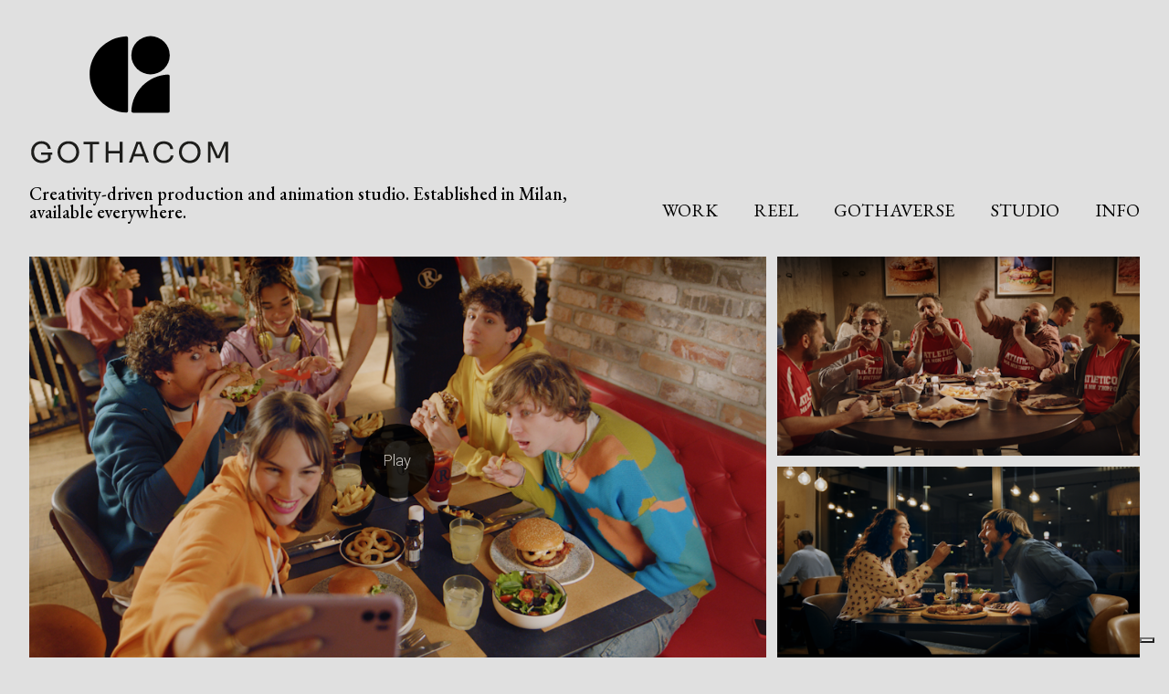

--- FILE ---
content_type: text/html; charset=utf-8
request_url: https://www.gothacom.com/portfolio/roadhouse
body_size: 8274
content:



<!DOCTYPE html>
<html class="no-js custom-fonts" lang="en-GB">
    <head prefix="og: http://ogp.me/ns#">
        <link rel="preconnect" href="https://www.gothacom.com">
        <link rel="preconnect" href="//static.fabrik.io" />
        <link rel="preconnect" href="//blob.fabrik.io" />
        <meta charset="UTF-8">
        <link rel="canonical" href="https://www.gothacom.com/portfolio/roadhouse" />
        <title>Roadhouse - GOTHACOM</title>
        <meta name="description" content="GOTHACOM is a creativity-driven production and animation studio - Creative Direction, Production, Live Action, Post Production and Visual Effects, Special Formats and DOOH" />
        <meta name="keywords" content="GOTHACOM, Milan, CGI, Creative Studio, Production Studio, Live Action, VFX, Post Produciton, DOOH, Digital Out Of Home, Color Studio, Sound Design, 3D, Advertising" />
        <meta name="url" content="https://www.gothacom.com/portfolio/roadhouse" />
        <meta property="og:url" content="https://www.gothacom.com/portfolio/roadhouse" />
        <meta property="og:title" content="Roadhouse" />
        <meta property="og:description" content="GOTHACOM is a creativity-driven production and animation studio - Creative Direction, Production, Live Action, Post Production and Visual Effects, Special Formats and DOOH" />
        <meta property="og:site_name" content="GOTHACOM" />
        <meta property="og:type" content="video.movie" />        
        <meta content="https://static.fabrik.io/1v1gc/415bfaecd197a22b.png?lossless=1&amp;w=1280&amp;h=1280&amp;fit=max&amp;s=45980e8a95a6c30009387c411fffc1bf" name="twitter:image" /><meta content="https://static.fabrik.io/1v1gc/415bfaecd197a22b.png?lossless=1&amp;w=1280&amp;h=1280&amp;fit=max&amp;s=45980e8a95a6c30009387c411fffc1bf" property="og:image" /><meta content="image/png" property="og:image:type" /><meta content="https://static.fabrik.io/1v1gc/2bac6c9b657e7ac8.png?lossless=1&amp;w=1280&amp;h=1280&amp;fit=max&amp;s=cda799704ff519b018a5540da2b1769c" property="og:image" /><meta content="image/png" property="og:image:type" /><meta content="https://static.fabrik.io/1v1gc/ff5ef3b6e7cee354.png?lossless=1&amp;w=1280&amp;h=1280&amp;fit=max&amp;s=f28c5755ca4de20677641d99bd729812" property="og:image" /><meta content="image/png" property="og:image:type" /><meta content="https://static.fabrik.io/1v1gc/71f2e37ec84fd224.png?lossless=1&amp;w=1280&amp;h=1280&amp;fit=max&amp;s=30e985f8dcb343b51f7d1a5ea627171c" property="og:image" /><meta content="image/png" property="og:image:type" />        
        <meta content="https://player.vimeo.com/video/943570403?autoplay=1" property="og:video" /><meta content="text/html" property="og:video:type" />
        <meta name="twitter:card" content="summary_large_image" />

            <link rel="shortcut icon" href="https://static.fabrik.io/1v1gc/e0cc491ed5d2929c.ico?s=9ded56bf36fc421df4acdc0f0776a308" /> 

            <link rel="apple-touch-icon" href="https://static.fabrik.io/1v1gc/89887dd5f3994973.png?s=6dec05b85c5ebbfbd35af301d9cad430" /> 


        <link href="https://blob.fabrik.io/static/2c96dd/core/fabrik.min.css" rel="stylesheet">


        
        
            <script defer src="https://cloud.umami.is/script.js" data-website-id="059b79ea-6263-4a20-947a-862fbfc8d8ad"></script>
        

        
    <meta name="viewport" content="width=device-width, initial-scale=1.0">

    <style>
        :root {
            --site-title-display: none;
            --site-subtitle-display: block; 
            --site-logo-display: block;
            --brand-text-display: inline-block;
            --thumbnails-subtitle: block;
        }
    </style>

    <link href="https://blob.fabrik.io/1v1gc/calico-vars-f209b900a82b8398.css" rel="stylesheet" /><link href="https://blob.fabrik.io/static/2c96dd/calico/theme.css" rel="stylesheet" />

    <style>


            .main-footer-upper p {
                margin: 0 auto;
            }
                    .play:before {
            content: "Play";
        }
    </style>

    

    <script type="text/javascript">
var _iub = _iub || [];
_iub.csConfiguration = {"askConsentAtCookiePolicyUpdate":true,"enableFadp":true,"enableLgpd":true,"enableUspr":true,"fadpApplies":true,"floatingPreferencesButtonDisplay":"bottom-right","lang":"en","perPurposeConsent":true,"preferenceCookie":{"expireAfter":180},"siteId":3470641,"usprApplies":true,"usPreferencesWidgetDisplay":"inline-center","whitelabel":false,"cookiePolicyId":12032453,"floatingPreferencesButtonCaption":true, "banner":{ "acceptButtonDisplay":true,"closeButtonDisplay":false,"customizeButtonDisplay":true,"explicitWithdrawal":true,"listPurposes":true,"position":"float-bottom-center","rejectButtonDisplay":true,"showTitle":false }};
</script>
<script type="text/javascript" src="https://cs.iubenda.com/autoblocking/3470641.js"></script>
<script type="text/javascript" src="//cdn.iubenda.com/cs/gpp/stub.js"></script>
<script type="text/javascript" src="//cdn.iubenda.com/cs/iubenda_cs.js" charset="UTF-8" async></script>

<!-- Google tag (gtag.js) -->
<script async src="https://www.googletagmanager.com/gtag/js?id=G-8FRZH3H5ES"></script>
<script>
  window.dataLayer = window.dataLayer || [];
  function gtag(){dataLayer.push(arguments);}
  gtag('js', new Date());

  gtag('config', 'G-8FRZH3H5ES');
</script>
<style>
  .brand-subtitle {
    font-size: 20px;
    font-family: "EB Garamond";
    font-weight: 500;
  }
</style></head>

    <body class="fab-projects-details fab-portfolio-details fab-projects-details-roadhouse fab-portfolio-details-roadhouse tpl-projectdetails-spotlight capped-width social-icon-family-normal">

        


<div class="site-wrap overlay-enabled">

    <header class="main-header">
        <div class="capped">
            <div class="main-header-container">
                <div class="main-header-titles">
                    
    <a href="/" class="brand brand-img brand-svg">
        <img src="https://static.fabrik.io/1v1gc/92f29db2e47bbf68.svg?lossless=1&amp;w=440&amp;fit=max&amp;s=a1c4373f074f399a7e70a86d73014a98" alt="GOTHACOM" />
    </a>

<a href="/" class="brand brand-text">

    <span class="brand-title">GOTHACOM</span>

        <span class="brand-subtitle">Creativity-driven production and animation studio. Established in Milan, available everywhere.</span>

</a>
                </div>

                <nav class="main-header-nav">
                    <button class="mobile-nav-link">
                        <i class="icon icon-menu"></i>
                    </button>
                    
    <ul class="menu">

          <li class=" sub-menu-parent">

                <a href="/" target="_self" class="sub-menu-link">WORK</a>
                <div class="sub-menu">
                    <ul>
                            <li>
                                <a href="/liveaction" target="_self">Live-Action</a>
                            </li>
                            <li>
                                <a href="/2d" target="_self">Animation</a>
                            </li>
                            <li>
                                <a href="/3d" target="_self">Post &amp; VFX</a>
                            </li>
                            <li>
                                <a href="/of-dooh" target="_self">Original Formats &amp; DOOH</a>
                            </li>
                    </ul>
                </div>

          </li>
          <li class="">

                <a href="/reel" target="_self">REEL</a>

          </li>
          <li class="">

                <a href="/gothaverse" target="_self">GOTHAVERSE</a>

          </li>
          <li class=" sub-menu-parent">

                <a href="/studio" target="_self" class="sub-menu-link">STUDIO</a>
                <div class="sub-menu">
                    <ul>
                            <li>
                                <a href="/production" target="_self">Production</a>
                            </li>
                            <li>
                                <a href="/gothacolor" target="_self">GothaColor</a>
                            </li>
                            <li>
                                <a href="/gothasound" target="_self">GothaSound</a>
                            </li>
                    </ul>
                </div>

          </li>
          <li class="">

                <a href="/info" target="_self">INFO</a>

          </li>
    </ul>

                </nav>
            </div>
        </div>
        <nav class="mobile-nav">
            
    <ul class="menu">

          <li class=" sub-menu-parent">

                <a href="/" target="_self" class="sub-menu-link">WORK</a>
                <div class="sub-menu">
                    <ul>
                            <li>
                                <a href="/liveaction" target="_self">Live-Action</a>
                            </li>
                            <li>
                                <a href="/2d" target="_self">Animation</a>
                            </li>
                            <li>
                                <a href="/3d" target="_self">Post &amp; VFX</a>
                            </li>
                            <li>
                                <a href="/of-dooh" target="_self">Original Formats &amp; DOOH</a>
                            </li>
                    </ul>
                </div>

          </li>
          <li class="">

                <a href="/reel" target="_self">REEL</a>

          </li>
          <li class="">

                <a href="/gothaverse" target="_self">GOTHAVERSE</a>

          </li>
          <li class=" sub-menu-parent">

                <a href="/studio" target="_self" class="sub-menu-link">STUDIO</a>
                <div class="sub-menu">
                    <ul>
                            <li>
                                <a href="/production" target="_self">Production</a>
                            </li>
                            <li>
                                <a href="/gothacolor" target="_self">GothaColor</a>
                            </li>
                            <li>
                                <a href="/gothasound" target="_self">GothaSound</a>
                            </li>
                    </ul>
                </div>

          </li>
          <li class="">

                <a href="/info" target="_self">INFO</a>

          </li>
    </ul>

        </nav>

    </header>

    <main role="main" class="main-body">
        

<div class="project-details-page">
    


<div class="sortable">
    <div class="sortable-media">
        <div class="capped">
            <div class="project-media">

                <ul class="media-grid media-grid--block cf lightbox">
                                <li class="block-list-video spotlight-placeholder spotlight-16:9 item">
                                    <a href="https://vimeo.com/943570403" rel="lightbox" class="project-link mfp-iframe video-image" >
                                        <div class="placeholder ratio-16:9">
            <img data-src="https://static.fabrik.io/1v1gc/998fda5b68c8378a.png?lossless=1&amp;w=720&amp;fit=crop&amp;ar=16:9&amp;s=51344afd5cba5a63f9fd4e6679c2494f" data-srcset="https://static.fabrik.io/1v1gc/998fda5b68c8378a.png?lossless=1&amp;w=480&amp;fit=crop&amp;ar=16:9&amp;s=a4bc2faeff1778c9f89eab53936c25aa 480w,https://static.fabrik.io/1v1gc/998fda5b68c8378a.png?lossless=1&amp;w=720&amp;fit=crop&amp;ar=16:9&amp;s=51344afd5cba5a63f9fd4e6679c2494f 720w,https://static.fabrik.io/1v1gc/998fda5b68c8378a.png?lossless=1&amp;w=960&amp;fit=crop&amp;ar=16:9&amp;s=5fe3d864e3521b4bdab49fff98c0c7bf 960w,https://static.fabrik.io/1v1gc/998fda5b68c8378a.png?lossless=1&amp;w=1280&amp;fit=crop&amp;ar=16:9&amp;s=abc8aba7c632da18fdb08099debb082a 1280w,https://static.fabrik.io/1v1gc/998fda5b68c8378a.png?lossless=1&amp;w=1680&amp;fit=crop&amp;ar=16:9&amp;s=3ebaeae413972d5fddbd6996abf0a9e2 1680w,https://static.fabrik.io/1v1gc/998fda5b68c8378a.png?lossless=1&amp;w=1920&amp;fit=crop&amp;ar=16:9&amp;s=f29d5d6be7c15b167675a8b8ef6cd3d6 1920w,https://static.fabrik.io/1v1gc/998fda5b68c8378a.png?lossless=1&amp;w=2560&amp;fit=crop&amp;ar=16:9&amp;s=1c3a9062d218035cc41fc7e8dbfd558c 2560w,https://static.fabrik.io/1v1gc/998fda5b68c8378a.png?lossless=1&amp;w=3840&amp;fit=crop&amp;ar=16:9&amp;s=b1a6f0267c0113654fd988d25edb26da 3840w" data-sizes="auto" class="lazyload" data-w="1920" data-h="1080" data-ar="16:9"></img>
                                            <span class="play"></span>
                                        </div>
                                    </a>
                                </li>
                                <li class="spotlight-placeholder spotlight-16:9 item">
                                    <a href="https://static.fabrik.io/1v1gc/2bac6c9b657e7ac8.png?lossless=1&amp;w=3840&amp;h=5120&amp;fit=max&amp;s=e906110f4b452615f9b01743084fa898" rel="lightbox" class="project-link" >
                                        <div class="placeholder ratio-16:9">
            <img data-src="https://static.fabrik.io/1v1gc/2bac6c9b657e7ac8.png?lossless=1&amp;w=720&amp;fit=crop&amp;ar=16:9&amp;s=546555931287f42183694f9e476439f1" data-srcset="https://static.fabrik.io/1v1gc/2bac6c9b657e7ac8.png?lossless=1&amp;w=480&amp;fit=crop&amp;ar=16:9&amp;s=4d857dab13ce7774bd65546e0007a297 480w,https://static.fabrik.io/1v1gc/2bac6c9b657e7ac8.png?lossless=1&amp;w=720&amp;fit=crop&amp;ar=16:9&amp;s=546555931287f42183694f9e476439f1 720w,https://static.fabrik.io/1v1gc/2bac6c9b657e7ac8.png?lossless=1&amp;w=960&amp;fit=crop&amp;ar=16:9&amp;s=a1e6f1939e7529b6f9518ba4a6181797 960w,https://static.fabrik.io/1v1gc/2bac6c9b657e7ac8.png?lossless=1&amp;w=1280&amp;fit=crop&amp;ar=16:9&amp;s=dc27b8555010da62d82b998ed40decc7 1280w,https://static.fabrik.io/1v1gc/2bac6c9b657e7ac8.png?lossless=1&amp;w=1680&amp;fit=crop&amp;ar=16:9&amp;s=42ca6912377a77895d7d3bc4db62a813 1680w,https://static.fabrik.io/1v1gc/2bac6c9b657e7ac8.png?lossless=1&amp;w=1920&amp;fit=crop&amp;ar=16:9&amp;s=6dd50d12018759f7ac74b1d498659683 1920w,https://static.fabrik.io/1v1gc/2bac6c9b657e7ac8.png?lossless=1&amp;w=2560&amp;fit=crop&amp;ar=16:9&amp;s=23d3e21ee076eca205d51d458187a1d3 2560w,https://static.fabrik.io/1v1gc/2bac6c9b657e7ac8.png?lossless=1&amp;w=3840&amp;fit=crop&amp;ar=16:9&amp;s=8e593b367e459111b00cc19344a1625b 3840w" data-sizes="auto" class="lazyload"></img>
                                        </div>
                                    </a>
                                </li>
                                <li class="spotlight-placeholder spotlight-16:9 item">
                                    <a href="https://static.fabrik.io/1v1gc/ff5ef3b6e7cee354.png?lossless=1&amp;w=3840&amp;h=5120&amp;fit=max&amp;s=14a755facd2905e1ab53d74aa902af18" rel="lightbox" class="project-link" >
                                        <div class="placeholder ratio-16:9">
            <img data-src="https://static.fabrik.io/1v1gc/ff5ef3b6e7cee354.png?lossless=1&amp;w=720&amp;fit=crop&amp;ar=16:9&amp;s=7bff00c483dcb93d01f839da631ee415" data-srcset="https://static.fabrik.io/1v1gc/ff5ef3b6e7cee354.png?lossless=1&amp;w=480&amp;fit=crop&amp;ar=16:9&amp;s=164c526b9c28f647d2886d6b5be74b67 480w,https://static.fabrik.io/1v1gc/ff5ef3b6e7cee354.png?lossless=1&amp;w=720&amp;fit=crop&amp;ar=16:9&amp;s=7bff00c483dcb93d01f839da631ee415 720w,https://static.fabrik.io/1v1gc/ff5ef3b6e7cee354.png?lossless=1&amp;w=960&amp;fit=crop&amp;ar=16:9&amp;s=ec8513e26e79f78d2ac65dd12a5885c3 960w,https://static.fabrik.io/1v1gc/ff5ef3b6e7cee354.png?lossless=1&amp;w=1280&amp;fit=crop&amp;ar=16:9&amp;s=92700b0ca1f69718c9f5555570c37544 1280w,https://static.fabrik.io/1v1gc/ff5ef3b6e7cee354.png?lossless=1&amp;w=1680&amp;fit=crop&amp;ar=16:9&amp;s=fed459eb8174046ca613de1dcb3048fc 1680w,https://static.fabrik.io/1v1gc/ff5ef3b6e7cee354.png?lossless=1&amp;w=1920&amp;fit=crop&amp;ar=16:9&amp;s=035c402e2dde90e08795aca8c63ce7af 1920w,https://static.fabrik.io/1v1gc/ff5ef3b6e7cee354.png?lossless=1&amp;w=2560&amp;fit=crop&amp;ar=16:9&amp;s=400dc6916f30683eeb94ddbfcd516000 2560w,https://static.fabrik.io/1v1gc/ff5ef3b6e7cee354.png?lossless=1&amp;w=3840&amp;fit=crop&amp;ar=16:9&amp;s=43d35c5d03ab118a75c1d7f01fe90ccf 3840w" data-sizes="auto" class="lazyload" data-w="1920" data-h="1080" data-ar="16:9"></img>
                                        </div>
                                    </a>
                                </li>
                                <li class="spotlight-placeholder spotlight-16:9 item">
                                    <a href="https://static.fabrik.io/1v1gc/71f2e37ec84fd224.png?lossless=1&amp;w=3840&amp;h=5120&amp;fit=max&amp;s=0021ce8059ba6027f8cf92092d1bbcc4" rel="lightbox" class="project-link" >
                                        <div class="placeholder ratio-16:9">
            <img data-src="https://static.fabrik.io/1v1gc/71f2e37ec84fd224.png?lossless=1&amp;w=720&amp;fit=crop&amp;ar=16:9&amp;s=3791facac54c8ab9d0466fd736913df6" data-srcset="https://static.fabrik.io/1v1gc/71f2e37ec84fd224.png?lossless=1&amp;w=480&amp;fit=crop&amp;ar=16:9&amp;s=eb408163806b30c8a2e40412e4689f5a 480w,https://static.fabrik.io/1v1gc/71f2e37ec84fd224.png?lossless=1&amp;w=720&amp;fit=crop&amp;ar=16:9&amp;s=3791facac54c8ab9d0466fd736913df6 720w,https://static.fabrik.io/1v1gc/71f2e37ec84fd224.png?lossless=1&amp;w=960&amp;fit=crop&amp;ar=16:9&amp;s=67fc7d70a3cd5cbc1da1170bafdd8869 960w,https://static.fabrik.io/1v1gc/71f2e37ec84fd224.png?lossless=1&amp;w=1280&amp;fit=crop&amp;ar=16:9&amp;s=5d51118b87f0641a88aabb85cf5a0a0b 1280w,https://static.fabrik.io/1v1gc/71f2e37ec84fd224.png?lossless=1&amp;w=1680&amp;fit=crop&amp;ar=16:9&amp;s=f5df4e08ab3f26a017141fb1181ce784 1680w,https://static.fabrik.io/1v1gc/71f2e37ec84fd224.png?lossless=1&amp;w=1920&amp;fit=crop&amp;ar=16:9&amp;s=6049ebb5cdcc5caad5e7392e54cf080c 1920w,https://static.fabrik.io/1v1gc/71f2e37ec84fd224.png?lossless=1&amp;w=2560&amp;fit=crop&amp;ar=16:9&amp;s=6834c40631072dea2d7dafe10721d717 2560w,https://static.fabrik.io/1v1gc/71f2e37ec84fd224.png?lossless=1&amp;w=3840&amp;fit=crop&amp;ar=16:9&amp;s=f1cbbd5dae63de9f3022b5bd46de4cf1 3840w" data-sizes="auto" class="lazyload" data-w="1920" data-h="1080" data-ar="16:9"></img>
                                        </div>
                                    </a>
                                </li>
                                <li class="spotlight-placeholder spotlight-16:9 item">
                                    <a href="https://static.fabrik.io/1v1gc/c887541b2d25eb29.png?lossless=1&amp;w=3840&amp;h=5120&amp;fit=max&amp;s=0b286ccbbd263ef6eb7808d84772946a" rel="lightbox" class="project-link" >
                                        <div class="placeholder ratio-16:9">
            <img data-src="https://static.fabrik.io/1v1gc/c887541b2d25eb29.png?lossless=1&amp;w=720&amp;fit=crop&amp;ar=16:9&amp;s=f56c8e26ce6ad179f772c891ad91face" data-srcset="https://static.fabrik.io/1v1gc/c887541b2d25eb29.png?lossless=1&amp;w=480&amp;fit=crop&amp;ar=16:9&amp;s=2a9fd7b27ae0db53747c21fdb1991a03 480w,https://static.fabrik.io/1v1gc/c887541b2d25eb29.png?lossless=1&amp;w=720&amp;fit=crop&amp;ar=16:9&amp;s=f56c8e26ce6ad179f772c891ad91face 720w,https://static.fabrik.io/1v1gc/c887541b2d25eb29.png?lossless=1&amp;w=960&amp;fit=crop&amp;ar=16:9&amp;s=583aae7ba772515a99c1963534f2d2ed 960w,https://static.fabrik.io/1v1gc/c887541b2d25eb29.png?lossless=1&amp;w=1280&amp;fit=crop&amp;ar=16:9&amp;s=9b60b47df4705356c6c0d268c292dace 1280w,https://static.fabrik.io/1v1gc/c887541b2d25eb29.png?lossless=1&amp;w=1680&amp;fit=crop&amp;ar=16:9&amp;s=03ae657e7a9627dbf6eab60568817298 1680w,https://static.fabrik.io/1v1gc/c887541b2d25eb29.png?lossless=1&amp;w=1920&amp;fit=crop&amp;ar=16:9&amp;s=0013683694eb661967fadf193aa0a717 1920w,https://static.fabrik.io/1v1gc/c887541b2d25eb29.png?lossless=1&amp;w=2560&amp;fit=crop&amp;ar=16:9&amp;s=ce993130c198801727ca0af6440f6a9c 2560w,https://static.fabrik.io/1v1gc/c887541b2d25eb29.png?lossless=1&amp;w=3840&amp;fit=crop&amp;ar=16:9&amp;s=3b8db5eb0c876005929c6c30f4e0726a 3840w" data-sizes="auto" class="lazyload"></img>
                                        </div>
                                    </a>
                                </li>
                                <li class="spotlight-placeholder spotlight-16:9 item">
                                    <a href="https://static.fabrik.io/1v1gc/b4faf2cad1ad60d6.png?lossless=1&amp;w=3840&amp;h=5120&amp;fit=max&amp;s=c4f4073afb3e239caabee5cb192e17b5" rel="lightbox" class="project-link" >
                                        <div class="placeholder ratio-16:9">
            <img data-src="https://static.fabrik.io/1v1gc/b4faf2cad1ad60d6.png?lossless=1&amp;w=720&amp;fit=crop&amp;ar=16:9&amp;s=588c54ce4145b85276d3f52fdb561e1b" data-srcset="https://static.fabrik.io/1v1gc/b4faf2cad1ad60d6.png?lossless=1&amp;w=480&amp;fit=crop&amp;ar=16:9&amp;s=958a92d26d9ec4b5a28f5377d0566a71 480w,https://static.fabrik.io/1v1gc/b4faf2cad1ad60d6.png?lossless=1&amp;w=720&amp;fit=crop&amp;ar=16:9&amp;s=588c54ce4145b85276d3f52fdb561e1b 720w,https://static.fabrik.io/1v1gc/b4faf2cad1ad60d6.png?lossless=1&amp;w=960&amp;fit=crop&amp;ar=16:9&amp;s=8c9b9b486f8f4987dd1aca291a82781a 960w,https://static.fabrik.io/1v1gc/b4faf2cad1ad60d6.png?lossless=1&amp;w=1280&amp;fit=crop&amp;ar=16:9&amp;s=1c15f911a49934ae6c7340926f9dd2e1 1280w,https://static.fabrik.io/1v1gc/b4faf2cad1ad60d6.png?lossless=1&amp;w=1680&amp;fit=crop&amp;ar=16:9&amp;s=ab81fa96f8ed4360387bcfcf7bf7e3d9 1680w,https://static.fabrik.io/1v1gc/b4faf2cad1ad60d6.png?lossless=1&amp;w=1920&amp;fit=crop&amp;ar=16:9&amp;s=e8f52e291bdd502370bda9df88f22e8a 1920w,https://static.fabrik.io/1v1gc/b4faf2cad1ad60d6.png?lossless=1&amp;w=2560&amp;fit=crop&amp;ar=16:9&amp;s=34b6815d42f49f7d6a5ac3e9d5c4fe8c 2560w,https://static.fabrik.io/1v1gc/b4faf2cad1ad60d6.png?lossless=1&amp;w=3840&amp;fit=crop&amp;ar=16:9&amp;s=c2c3885c7878b373c4553e13d49a2d81 3840w" data-sizes="auto" class="lazyload" data-w="1920" data-h="1080" data-ar="16:9"></img>
                                        </div>
                                    </a>
                                </li>
                </ul>
            </div>
        </div>
    </div>
    <div class="sortable-info">
        

<div class="capped">
    <div class="project-info">
        <div class="project-info-cols">
            <div class="project-titles">
                <div class="p-titles">
                    <h1>
                        Roadhouse
                    </h1>
                        <h2>
                            <a href="/3d">
                                Post &amp; VFX
                            </a>
                        </h2>
                </div>

                <div class="project-description">
                    <p style="text-align: justify;">Dive into the vibrant and welcoming atmosphere of Roadhouse with our new commercial spot. Follow the journey of a group of friends who gather at this iconic venue to enjoy good food, great drinks, and a lively atmosphere.</p>
<p> </p><h2>Credits</h2>
<p><strong><br>Director</strong>: Paolo Tonoli<br><strong>DOP</strong>: Davide Crippa <br><strong>Production</strong>: RTI<strong><br>Post-production</strong>: GOTHACOM<br><strong>Colorist</strong>: Alessio Cagnano<br><strong>Editor</strong>: Giuseppe Marinelli<br><strong>Sound Design</strong>: Bittoo Pirazzi<!--EndFragment--></p>

                </div>

            </div>
            
        </div>
    </div>
</div>
    </div>
</div>





</div>



    </main>

    <footer class="main-footer">

        
    <div class="main-footer-upper">
        <div class="capped">
            <div class="main-footer-upper-inner">
                <ul class="site-links"><li><a href="https://www.instagram.com/gothacom/" target="_blank" title="Instagram"><span>Instagram</span><svg class="social-icon icon-instagram" viewBox="0 0 32 32"><path class="classic" d="M16 9.032C13.73 9.032 13.462 9.04 12.566 9.081 11.738 9.119 11.288 9.258 10.988 9.374 10.592 9.528 10.308 9.713 10.011 10.01 9.713 10.307 9.529 10.59 9.375 10.987 9.258 11.286 9.12 11.736 9.082 12.565 9.041 13.462 9.032 13.73 9.032 16S9.04 18.538 9.081 19.436C9.119 20.264 9.258 20.714 9.374 21.014A2.638 2.638 0 0010.01 21.991 2.618 2.618 0 0010.987 22.627C11.286 22.744 11.736 22.882 12.565 22.92 13.461 22.961 13.73 22.97 16 22.97S18.539 22.961 19.435 22.92C20.263 22.882 20.713 22.743 21.013 22.627A2.638 2.638 0 0021.99 21.991C22.288 21.694 22.472 21.411 22.626 21.014 22.743 20.715 22.881 20.265 22.919 19.436 22.96 18.539 22.969 18.271 22.969 16.001S22.96 13.462 22.919 12.566C22.881 11.738 22.742 11.288 22.626 10.988 22.472 10.592 22.287 10.308 21.99 10.011 21.693 9.713 21.41 9.529 21.013 9.375 20.714 9.258 20.264 9.12 19.435 9.082 18.538 9.041 18.27 9.032 16 9.032M16 7.5C18.308 7.5 18.598 7.51 19.505 7.551 20.409 7.592 21.027 7.736 21.568 7.946A4.161 4.161 0 0123.074 8.926 4.175 4.175 0 0124.054 10.432C24.264 10.972 24.408 11.59 24.449 12.495 24.49 13.402 24.5 13.692 24.5 16S24.49 18.598 24.449 19.505C24.408 20.409 24.264 21.027 24.054 21.568 23.837 22.127 23.547 22.601 23.074 23.074A4.175 4.175 0 0121.568 24.054C21.028 24.264 20.41 24.408 19.505 24.449 18.598 24.49 18.308 24.5 16 24.5S13.402 24.49 12.495 24.449C11.591 24.408 10.973 24.264 10.432 24.054 9.873 23.837 9.399 23.547 8.926 23.074 8.454 22.601 8.163 22.127 7.946 21.568 7.736 21.028 7.592 20.41 7.551 19.505 7.51 18.598 7.5 18.308 7.5 16S7.51 13.402 7.551 12.495C7.592 11.591 7.736 10.973 7.946 10.432A4.161 4.161 0 018.926 8.926 4.175 4.175 0 0110.432 7.946C10.972 7.736 11.59 7.592 12.495 7.551 13.402 7.51 13.692 7.5 16 7.5ZM16 11.635A4.365 4.365 0 0116 20.365 4.365 4.365 0 1116 11.635ZM16 18.833A2.833 2.833 0 0016 13.167 2.833 2.833 0 1016 18.833ZM20.537 10.443A1.02 1.02 0 0120.537 12.483 1.02 1.02 0 1120.537 10.443Z"></path><path class="knockout" d="M16 9.032C13.73 9.032 13.462 9.04 12.566 9.081 11.738 9.119 11.288 9.258 10.988 9.374 10.592 9.528 10.308 9.713 10.011 10.01 9.713 10.307 9.529 10.59 9.375 10.987 9.258 11.286 9.12 11.736 9.082 12.565 9.041 13.462 9.032 13.73 9.032 16S9.04 18.538 9.081 19.436C9.119 20.264 9.258 20.714 9.374 21.014A2.638 2.638 0 0010.01 21.991 2.618 2.618 0 0010.987 22.627C11.286 22.744 11.736 22.882 12.565 22.92 13.461 22.961 13.73 22.97 16 22.97S18.539 22.961 19.435 22.92C20.263 22.882 20.713 22.743 21.013 22.627A2.638 2.638 0 0021.99 21.991C22.288 21.694 22.472 21.411 22.626 21.014 22.743 20.715 22.881 20.265 22.919 19.436 22.96 18.539 22.969 18.271 22.969 16.001S22.96 13.462 22.919 12.566C22.881 11.738 22.742 11.288 22.626 10.988 22.472 10.592 22.287 10.308 21.99 10.011 21.693 9.713 21.41 9.529 21.013 9.375 20.714 9.258 20.264 9.12 19.435 9.082 18.538 9.041 18.27 9.032 16 9.032M16 7.5C18.308 7.5 18.598 7.51 19.505 7.551 20.409 7.592 21.027 7.736 21.568 7.946A4.161 4.161 0 0123.074 8.926 4.175 4.175 0 0124.054 10.432C24.264 10.972 24.408 11.59 24.449 12.495 24.49 13.402 24.5 13.692 24.5 16S24.49 18.598 24.449 19.505C24.408 20.409 24.264 21.027 24.054 21.568 23.837 22.127 23.547 22.601 23.074 23.074A4.175 4.175 0 0121.568 24.054C21.028 24.264 20.41 24.408 19.505 24.449 18.598 24.49 18.308 24.5 16 24.5S13.402 24.49 12.495 24.449C11.591 24.408 10.973 24.264 10.432 24.054 9.873 23.837 9.399 23.547 8.926 23.074 8.454 22.601 8.163 22.127 7.946 21.568 7.736 21.028 7.592 20.41 7.551 19.505 7.51 18.598 7.5 18.308 7.5 16S7.51 13.402 7.551 12.495C7.592 11.591 7.736 10.973 7.946 10.432A4.161 4.161 0 018.926 8.926 4.175 4.175 0 0110.432 7.946C10.972 7.736 11.59 7.592 12.495 7.551 13.402 7.51 13.692 7.5 16 7.5ZM16 11.635A4.365 4.365 0 0116 20.365 4.365 4.365 0 1116 11.635ZM16 18.833A2.833 2.833 0 0016 13.167 2.833 2.833 0 1016 18.833ZM20.537 10.443A1.02 1.02 0 0120.537 12.483 1.02 1.02 0 1120.537 10.443ZM0 0V32H32V0H0Z"></path></svg></a></li><li><a href="https://www.linkedin.com/company/gothacom" target="_blank" title="LinkedIn"><span>LinkedIn</span><svg class="social-icon icon-linkedin" viewBox="0 0 32 32"><path class="classic" d="M21.571 21.422H21.532V17.234C21.532 15.029 20.335 13.982 18.765 13.982 17.494 13.982 16.933 14.692 16.597 15.178V14.169H14.167C14.204 14.842 14.167 21.422 14.167 21.422H16.597V17.384C16.597 17.159 16.597 16.936 16.672 16.786 16.859 16.338 17.233 15.889 17.906 15.889 18.804 15.889 19.14 16.561 19.14 17.534V21.422H21.57ZM11.663 13.159C12.485 13.159 13.009 12.599 13.009 11.888 13.009 11.141 12.485 10.617 11.663 10.617S10.317 11.177 10.317 11.888 10.841 13.159 11.663 13.159ZM12.859 21.422V14.169H10.429V21.422H12.859ZM22.803 7.962C23.44 7.962 24 8.486 24 9.121V22.879C24 23.514 23.439 24.038 22.804 24.038H9.195C8.523 24.038 7.999 23.514 7.999 22.879V9.121C7.999 8.486 8.56 7.962 9.195 7.962H22.803ZM16.597 15.216Z"></path><path class="knockout" d="M21.571 21.422H21.532V17.234C21.532 15.029 20.335 13.982 18.765 13.982 17.494 13.982 16.933 14.692 16.597 15.178V14.169H14.167C14.204 14.842 14.167 21.422 14.167 21.422H16.597V17.384C16.597 17.159 16.597 16.936 16.672 16.786 16.859 16.338 17.233 15.889 17.906 15.889 18.804 15.889 19.14 16.561 19.14 17.534V21.422H21.57ZM11.663 13.159C12.485 13.159 13.009 12.599 13.009 11.888 13.009 11.141 12.485 10.617 11.663 10.617S10.317 11.177 10.317 11.888 10.841 13.159 11.663 13.159ZM12.859 21.422V14.169H10.429V21.422H12.859ZM22.803 7.962C23.44 7.962 24 8.486 24 9.121V22.879C24 23.514 23.439 24.038 22.804 24.038H9.195C8.523 24.038 7.999 23.514 7.999 22.879V9.121C7.999 8.486 8.56 7.962 9.195 7.962H22.803ZM16.597 15.216ZM0 0V32H32V0H0Z"></path></svg></a></li><li><a href="https://maps.app.goo.gl/fu9Pp8PaJBjieC9Q9" target="_blank" title="Map"><span>Map</span><svg class="social-icon icon-map" viewBox="0 0 32 32"><path class="classic" d="M16.023 17.172A3.682 3.682 0 0019.707 13.503C19.707 11.479 18.054 9.834 16.023 9.834S12.339 11.479 12.339 13.503 13.991 17.172 16.023 17.172ZM16.073 6C20.446 6 23.5 9.124 23.5 13.596 23.5 16.717 21.372 20.735 17.175 25.537 17.175 25.538 16.763 26 16.222 26 15.832 26 15.46 25.7 15.318 25.541L14.969 25.141C12.239 22.025 8.5 17.756 8.5 13.596 8.5 9.479 11.968 6 16.073 6Z"></path><path class="knockout" d="M16.023 17.172A3.682 3.682 0 0019.707 13.503C19.707 11.479 18.054 9.834 16.023 9.834S12.339 11.479 12.339 13.503 13.991 17.172 16.023 17.172ZM16.073 6C20.446 6 23.5 9.124 23.5 13.596 23.5 16.717 21.372 20.735 17.175 25.537 17.175 25.538 16.763 26 16.222 26 15.832 26 15.46 25.7 15.318 25.541L14.969 25.141C12.239 22.025 8.5 17.756 8.5 13.596 8.5 9.479 11.968 6 16.073 6ZM0 0V32H32V0H0Z"></path></svg></a></li></ul>
            </div>
        </div>
    </div>


            <div class="main-footer-lower">
                <div class="capped">
                    <p>&copy;2026 GOTHACOM. All rights reserved.<br/>No part of this website may be reproduced without permission.</p>
                </div>
            </div>

    </footer>

</div>
<div id="dimmer"></div>




        
    <script src="//ajax.googleapis.com/ajax/libs/jquery/1.12.4/jquery.min.js"></script>
    <script>
        window.jQuery || document.write('<script src="https://blob.fabrik.io/static/2c96dd/core/jquery.min.js"><\/script>')
        $.noConflict();
    </script>
    <script src="https://blob.fabrik.io/static/2c96dd/core/fabrik.min.js"></script>
    <script src="https://blob.fabrik.io/static/2c96dd/calico/calico.min.js"></script>
    


    <a href="https://www.iubenda.com/privacy-policy/12032453" class="iubenda-white iubenda-noiframe iubenda-embed iubenda-noiframe " title="Privacy Policy ">Privacy Policy</a><script type="text/javascript">(function (w,d) {var loader = function () {var s = d.createElement("script"), tag = d.getElementsByTagName("script")[0]; s.src="https://cdn.iubenda.com/iubenda.js"; tag.parentNode.insertBefore(s,tag);}; if(w.addEventListener){w.addEventListener("load", loader, false);}else if(w.attachEvent){w.attachEvent("onload", loader);}else{w.onload = loader;}})(window, document);</script>
<a href="https://www.iubenda.com/privacy-policy/12032453/cookie-policy" class="iubenda-white iubenda-noiframe iubenda-embed iubenda-noiframe " title="Cookie Policy ">Cookie Policy</a><script type="text/javascript">(function (w,d) {var loader = function () {var s = d.createElement("script"), tag = d.getElementsByTagName("script")[0]; s.src="https://cdn.iubenda.com/iubenda.js"; tag.parentNode.insertBefore(s,tag);}; if(w.addEventListener){w.addEventListener("load", loader, false);}else if(w.attachEvent){w.attachEvent("onload", loader);}else{w.onload = loader;}})(window, document);</script><script>var fontConfig = [
  {
    "provider": "google",
    "fonts": [
      "Yantramanav:100,300,regular,500,700,900",
      "EB Garamond:regular,500,600,700,800"
    ],
    "fontLoaders": [
      "Yantramanav:wght@300;400",
      "EB\u002BGaramond:wght@300;400"
    ]
  }
]; fabrik.loadWebFonts(fontConfig);</script><script>fabrik.init();</script><!-- Created with Fabrik - fabrik.io --><!-- 8e8be0c34cf5 - 3.0.141+2c96dd5ecab6da9454bee0773d9b7d02c1cb5503 --></body>
</html> 

--- FILE ---
content_type: text/css
request_url: https://blob.fabrik.io/1v1gc/calico-vars-f209b900a82b8398.css
body_size: 428
content:
:root{--body-bg:#e0e0e0;--page-bg:#e0e0e0;--placeholder-bg:#fff;--link-color:#000;--link-hover-color:#1476dd;--site-logo-show:true;--site-logo-max-width:220px;--site-title-show:false;--site-title-font-family:Yantramanav,sans-serif;--site-title-font-weight:400;--site-title-font-multiplier:2;--site-title-line-height:1;--site-title-font-style:normal;--site-title-text-transform:none;--site-title-letter-space:0px;--site-title-color:#000;--site-subtitle-show:true;--site-subtitle-font-family:Yantramanav,sans-serif;--site-subtitle-font-weight:300;--site-subtitle-font-multiplier:1.8;--site-subtitle-line-height:1;--site-subtitle-font-style:normal;--site-subtitle-text-transform:none;--site-subtitle-letter-space:0px;--site-subtitle-color:#000;--site-menu-font-family:'EB Garamond',serif;--site-menu-font-weight:400;--site-menu-multiplier:2;--site-menu-line-height:1.3;--site-menu-font-style:normal;--site-menu-text-transform:none;--site-menu-letter-space:0px;--site-menu-color:#000;--site-sub-menu-color:#000;--site-sub-menu-bg-color:#fff;--font-family-headings:'EB Garamond',serif;--titles-font-weight:300;--titles-font-multiplier:3.2;--titles-line-height:1.75;--titles-font-style:normal;--titles-text-transform:none;--headings-letter-space:1px;--titles-font-color:#000;--text-color-alt:#000;--font-family-body:Yantramanav,sans-serif;--copy-font-weight:300;--copy-font-multiplier:1.8;--copy-line-height:1.35;--copy-font-style:normal;--copy-text-transform:none;--text-letter-space:0px;--text-color:#000;--enable-overlay:true;--overlay-bg:#fff;--overlay-opacity:.88;--media-font-color:#000;--overlay-inset:0;--media-font-family:'EB Garamond',serif;--media-font-weight:400;--media-font-multiplier:2.8;--media-line-height:1.75;--overlay-font-style:normal;--media-text-transform:none;--overlay-letter-space:0px;--grid-gutter:12;--lg-bg-colour:#e0e0e0;--lg-bg-opacity:.9;--lg-icon-colour:#000;--footer-bg:#e0e0e0;--footer-color:#000;--footer-align:center;--social-icon-family:normal;--profile-link-color:#000;--profile-link-hover-color:#2e2e2e;--homepage_cover-message-font-multiplier:3;--homepage_cover-message-font-color:#333;--homepage_cover-message-line-height:1;--thumbnails-media-position:1;--spotlight-media-position:1;--projectdetails_stacked-media-position:0;--projectdetails_stackedfull-media-position:0;--projectdetails_video-media-position:0;--projectdetails_gallery-media-position:0;--projectdetails_lightbox-media-position:0;--projectdetails_lightboxmedium-media-position:0;--projectdetails_slideshow-media-position:0;--projectdetails_spotlight-media-position:0;--projectdetails_strip-media-position:0;--projectdetails_justified-media-position:0}

--- FILE ---
content_type: image/svg+xml
request_url: https://static.fabrik.io/1v1gc/92f29db2e47bbf68.svg?lossless=1&w=440&fit=max&s=a1c4373f074f399a7e70a86d73014a98
body_size: 1563
content:
<?xml version="1.0" encoding="utf-8"?>
<svg xmlns="http://www.w3.org/2000/svg" xmlns:xlink="http://www.w3.org/1999/xlink" version="1.1" id="Layer_2_00000137849930250262798550000012211561743219590334_" x="0px" y="0px" viewBox="0 0 570 400" style="enable-background:new 0 0 570 400;">
<style type="text/css">
	.st0{enable-background:new    ;}
	.st1{fill:#1D1D1B;}
</style>
<g id="fill_blach">
	<path d="M280.4,232.8c0,2.8-2.4,5.1-5.2,5c-57.8-2.7-103.8-50.4-103.8-108.9S217.4,22.7,275.2,20c2.8-0.1,5.2,2.2,5.2,5V232.8&#xD;&#xA;		L280.4,232.8z"/>
	<path d="M393.6,238.1h-98.9c-2.8,0-5.1-2.4-5-5.2c2.6-56.1,47.6-101.1,103.7-103.7c2.8-0.1,5.2,2.2,5.2,5v98.9&#xD;&#xA;		C398.6,235.9,396.4,238.1,393.6,238.1L393.6,238.1z"/>
	<circle cx="344.2" cy="74.3" r="54.5"/>
</g>
<g id="Livello_7">
	<g class="st0">
		<path class="st1" d="M36,381.6c-4.6,0-8.7-0.8-12.5-2.3c-3.7-1.5-6.9-3.6-9.6-6.4s-4.7-6-6.2-9.8c-1.5-3.8-2.2-7.8-2.2-12.3v-1.8&#xD;&#xA;			c0-3.8,0.7-7.4,2-11c1.3-3.5,3.2-6.7,5.8-9.6c2.5-2.8,5.6-5.1,9.2-6.7c3.6-1.6,7.7-2.5,12.2-2.5c4.9,0,9.3,0.9,13.1,2.8&#xD;&#xA;			c3.8,1.9,6.9,4.5,9.2,7.8c2.3,3.3,3.7,7.2,4.1,11.5h-8.1c-0.4-3.3-1.5-6-3.2-8.2c-1.8-2.2-4-3.8-6.6-4.9c-2.6-1.1-5.4-1.7-8.5-1.7&#xD;&#xA;			c-3.1,0-5.9,0.6-8.5,1.7c-2.6,1.1-4.8,2.7-6.7,4.7c-1.9,2.1-3.3,4.5-4.3,7.4c-1,2.9-1.5,6.1-1.5,9.6c0,4,0.6,7.6,1.7,10.7&#xD;&#xA;			c1.1,3.1,2.7,5.6,4.7,7.6c2,2,4.4,3.6,7.1,4.6c2.7,1,5.7,1.5,9,1.5c4.6,0,8.6-0.9,12.1-2.8c3.5-1.9,6.1-4.3,7.9-7.2l-2.9,9.6&#xD;&#xA;			v-17.6h7.5v14.1c-2.6,3.5-6,6.2-10.2,8.1C46.2,380.6,41.4,381.6,36,381.6z M33.9,358.1v-6.6h31.7v6.6H33.9z"/>
	</g>
	<g class="st0">
		<path class="st1" d="M110.9,381.6c-5.3,0-9.9-0.9-13.7-2.8c-3.8-1.9-7-4.4-9.5-7.5c-2.5-3.1-4.3-6.4-5.5-9.9&#xD;&#xA;			c-1.2-3.5-1.8-6.9-1.8-10.1v-1.8c0-3.5,0.6-7,1.9-10.6c1.2-3.6,3.1-6.8,5.7-9.8c2.5-2.9,5.7-5.3,9.5-7.1s8.3-2.7,13.5-2.7&#xD;&#xA;			c5.2,0,9.7,0.9,13.5,2.7s7,4.1,9.5,7.1c2.5,2.9,4.4,6.2,5.7,9.8c1.2,3.6,1.9,7.1,1.9,10.6v1.8c0,3.2-0.6,6.6-1.8,10.1&#xD;&#xA;			c-1.2,3.5-3.1,6.8-5.5,9.9c-2.5,3.1-5.6,5.6-9.5,7.5C120.7,380.6,116.2,381.6,110.9,381.6z M110.9,374.3c3.5,0,6.6-0.6,9.4-1.9&#xD;&#xA;			c2.8-1.3,5.1-3.1,7.1-5.3c1.9-2.2,3.4-4.8,4.5-7.6c1-2.8,1.5-5.8,1.5-9c0-3.3-0.5-6.4-1.5-9.2c-1-2.9-2.5-5.4-4.5-7.6&#xD;&#xA;			c-1.9-2.2-4.3-3.9-7.1-5.1c-2.8-1.2-5.9-1.9-9.4-1.9c-3.5,0-6.6,0.6-9.4,1.9c-2.8,1.2-5.1,3-7.1,5.1c-1.9,2.2-3.4,4.7-4.5,7.6&#xD;&#xA;			c-1,2.9-1.5,5.9-1.5,9.2c0,3.1,0.5,6.1,1.5,9c1,2.8,2.5,5.4,4.5,7.6c1.9,2.2,4.3,4,7.1,5.3C104.3,373.6,107.4,374.3,110.9,374.3z"/>
	</g>
	<g class="st0">
		<path class="st1" d="M154,328.1V321h43.9v7.1H154z M172,380.1v-53.6h7.9v53.6H172z"/>
		<path class="st1" d="M216.7,380.1V321h7.9v59.1H216.7z M223,354.3v-7.1h35.3v7.1H223z M256.7,380.1V321h7.9v59.1H256.7z"/>
	</g>
	<g class="st0">
		<path class="st1" d="M282.9,380.1l21.3-59.1h13.4l22,59.1h-8.2l-19.8-53.9l3.9,1.9h-9.6l4.1-1.9l-19.2,53.9H282.9z M295.7,362.5&#xD;&#xA;			l2.7-7.1h25.5l2.7,7.1H295.7z"/>
	</g>
	<g class="st0">
		<path class="st1" d="M382.1,381.6c-5.4,0-10-0.9-13.8-2.8s-6.9-4.3-9.2-7.4c-2.3-3-4-6.3-5.1-9.8c-1.1-3.5-1.6-7-1.6-10.2v-1.8&#xD;&#xA;			c0-3.6,0.6-7.1,1.7-10.7c1.1-3.6,2.8-6.8,5.1-9.7c2.3-2.9,5.3-5.3,9.1-7c3.7-1.8,8.2-2.7,13.4-2.7c5.3,0,9.8,0.9,13.6,2.8&#xD;&#xA;			c3.8,1.8,6.8,4.4,9,7.7c2.2,3.3,3.6,7.2,4,11.7h-8.1c-0.4-3.3-1.5-6.1-3.2-8.3c-1.7-2.2-3.9-3.8-6.5-4.9c-2.6-1.1-5.5-1.6-8.8-1.6&#xD;&#xA;			c-3.5,0-6.6,0.6-9.2,1.8c-2.6,1.2-4.8,2.9-6.6,5.1c-1.8,2.2-3.1,4.7-4,7.6c-0.9,2.9-1.3,6-1.3,9.3c0,3.2,0.4,6.2,1.3,9.1&#xD;&#xA;			c0.9,2.9,2.2,5.4,4,7.6c1.8,2.2,4.1,4,6.8,5.2c2.7,1.3,5.9,1.9,9.5,1.9c5.1,0,9.3-1.3,12.8-3.8c3.5-2.5,5.6-6.2,6.3-11h8.1&#xD;&#xA;			c-0.5,4-1.9,7.8-4.1,11.1c-2.2,3.3-5.2,6-9.1,8C392.3,380.6,387.6,381.6,382.1,381.6z"/>
		<path class="st1" d="M455.4,381.6c-5.3,0-9.9-0.9-13.7-2.8s-7-4.4-9.5-7.5c-2.5-3.1-4.3-6.4-5.5-9.9c-1.2-3.5-1.8-6.9-1.8-10.1&#xD;&#xA;			v-1.8c0-3.5,0.6-7,1.9-10.6c1.2-3.6,3.1-6.8,5.7-9.8c2.5-2.9,5.7-5.3,9.5-7.1c3.8-1.8,8.3-2.7,13.5-2.7s9.7,0.9,13.5,2.7&#xD;&#xA;			c3.8,1.8,7,4.1,9.5,7.1c2.5,2.9,4.4,6.2,5.7,9.8c1.2,3.6,1.9,7.1,1.9,10.6v1.8c0,3.2-0.6,6.6-1.8,10.1c-1.2,3.5-3.1,6.8-5.5,9.9&#xD;&#xA;			c-2.5,3.1-5.6,5.6-9.5,7.5C465.2,380.6,460.7,381.6,455.4,381.6z M455.4,374.3c3.5,0,6.6-0.6,9.4-1.9c2.8-1.3,5.1-3.1,7.1-5.3&#xD;&#xA;			c1.9-2.2,3.4-4.8,4.5-7.6c1-2.8,1.5-5.8,1.5-9c0-3.3-0.5-6.4-1.5-9.2c-1-2.9-2.5-5.4-4.5-7.6c-1.9-2.2-4.3-3.9-7.1-5.1&#xD;&#xA;			c-2.8-1.2-5.9-1.9-9.4-1.9c-3.5,0-6.6,0.6-9.4,1.9c-2.8,1.2-5.1,3-7.1,5.1c-1.9,2.2-3.4,4.7-4.5,7.6c-1,2.9-1.5,5.9-1.5,9.2&#xD;&#xA;			c0,3.1,0.5,6.1,1.5,9c1,2.8,2.5,5.4,4.5,7.6c1.9,2.2,4.3,4,7.1,5.3C448.8,373.6,451.9,374.3,455.4,374.3z"/>
		<path class="st1" d="M507.1,380.1V321h10.5l17.5,39.4h1.3l17.4-39.4h10.6v59.1h-7.9v-50.5l0.6,0.2l-16.8,38.1h-9.7l-16.8-38.1&#xD;&#xA;			l0.6-0.2v50.5H507.1z"/>
	</g>
</g>
</svg>

--- FILE ---
content_type: application/javascript; charset=utf-8
request_url: https://cs.iubenda.com/cookie-solution/confs/js/12032453.js
body_size: -149
content:
_iub.csRC = { consApiKey: 'QQdDF605BojZ7OcB3r7MbDIpWk6CO61M', publicId: 'f46de169-8514-42c0-b897-9cbb0809d52f', floatingGroup: false };
_iub.csEnabled = true;
_iub.csPurposes = [3,4,1];
_iub.cpUpd = 1736237936;
_iub.csFeatures = {"geolocation_setting":false,"cookie_solution_white_labeling":0,"rejection_recovery":false,"full_customization":false,"multiple_languages":"en","mobile_app_integration":false};
_iub.csT = null;
_iub.googleConsentModeV2 = true;
_iub.totalNumberOfProviders = 1;
